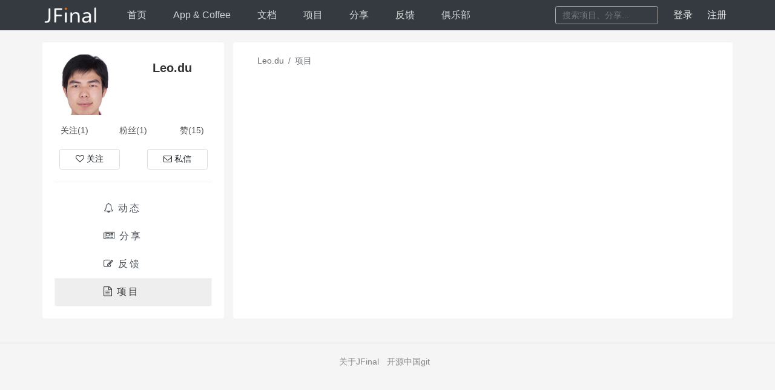

--- FILE ---
content_type: text/html;charset=UTF-8
request_url: https://jfinal.com/user/project/95132
body_size: 2129
content:
<!DOCTYPE html>
<html>
<head>
<meta charset="utf-8" />
<meta http-equiv="Content-Type" content="text/html; charset=UTF-8">
<meta http-equiv="Content-Language" content="zh-CN">
<meta http-equiv="X-UA-Compatible" content="IE=edge,chrome=1">
<meta name="referrer" content="always" />
<meta name="keywords" content="JFinal,JFinal教程,JFinal微信,JFinal Weixin,极速开发,快速开发框架,web框架" />
<meta name="description" content="JFinal 极速开发" />
<title>Leo.du的项目</title>
<link rel="shortcut icon" type="image/x-icon" href="/assets/img/favicon.ico">
<link rel="stylesheet" type="text/css" href="/assets/font-awesome/css/font-awesome.min.css">
<link rel="stylesheet" type="text/css" href="/assets/css/bootstrap.min-4.3.1.css">
<link rel="stylesheet" type="text/css" href="/assets/fancybox4/fancybox.css">
<link rel="stylesheet" type="text/css" href="/assets/css/jfinal-com-4.0.css?v93331zzz">

<script data-ad-client="ca-pub-7445243974946854" async src="https://pagead2.googlesyndication.com/pagead/js/adsbygoogle.js"></script>
<script async src="https://pagead2.googlesyndication.com/pagead/js/adsbygoogle.js?client=ca-pub-7445243974946854"
crossorigin="anonymous"></script>
</head>
<!--如果不需要悬浮的header 就去掉body上的class-->
<body class="jf-header-fixed">
<!--header部分 -->
<div class="jf-header">
<div class="container">
<div class="row">
<a href="https://jfinal.com/" class="jf-logo" title="返回首页">
<img src="/assets/img/jfinallogo.png" />
</a>
<div class="col">
<ul id="main_menu" class="jf-header-navs">
<li><a href="https://jfinal.com/">首页</a></li>
<li><a href="https://jfinal.com/app">App<span> & </span>Coffee</a></li>
<li><a href="https://jfinal.com/doc">文档</a></li>
<li><a href="https://jfinal.com/project">项目</a></li>
<li><a href="https://jfinal.com/share">分享</a></li>
<li><a href="https://jfinal.com/feedback">反馈</a></li>
<li><a href="https://jfinal.com/club">俱乐部</a></li>
</ul>
</div>
<!--搜索框-->
<div class="jf-header-searchbox">
<div class="input-group">
<form action="https://cn.bing.com/search?q=site:jfinal.com%20" onsubmit = "return search();" target="_blank">
<input id="q" name="wd" autocomplete="off" type="text" class="form-control text-black-50" placeholder="搜索项目、分享...">
</form>
</div>
</div>
<!--用户登录注册和登录后样式-->
<div class="jf-header-user">
 <!--没登录用这个-->
<a href="https://jfinal.com/login" class="jf-user-login" onclick="appendReturnUrl(this)">登录</a>
<a href="https://jfinal.com/reg" class="jf-user-login">注册</a>

</div>
</div>
</div>
</div>
<!--主体内容-->
<div class="jf-page-container">
<div class="container">
<div class="row">
<!--左侧主体内容部分-->
<!--左侧部分 -->
<div class="jf-page-side">
<div class="jf-panel">
<div class="jf-panel-body">
<div class="row jf-my-top">
<div class="jf-my-avatar"><img src="/upload/avatar/19/95132.jpg" /></div>
<div class="col">
<h3 class="jf-my-name">Leo.du</h3>
</div>
</div>
<div class="row text-center jf-my-jfinalcom jf-my-summary">
<div class="col">
<a href="/user/follow/95132">关注(1)</a>
</div>
<div class="col">
<a href="/user/fans/95132">粉丝(1)</a>
</div>
<div class="col">
<a href="javascript:void(0);" title="收到的赞">赞(15)</a>
</div>
</div>
<div class="row jf-my-opt">
<div class="col">

<a href='javascript:void(0);' onclick='handleFriend(this, true, 95132);' class='btn btn-outline-grey'><i class='fa fa-heart-o'></i>关注</a>

</div>
<div class="col">
<a href="/my/message/friend/95132" class="btn btn-outline-grey"><i class="fa fa-envelope-o"></i>私信</a>
</div>
</div>
<!-- 菜单导航区 -->
<div id="user_space_menu" class="list-group jf-my-opt-list jf-merge">
<a href="/user/95132" class="list-group-item list-group-item-action"><i class="fa fa-bell-o"></i>动态</a>
<a href="/user/share/95132" class="list-group-item list-group-item-action"><i class="fa fa-newspaper-o"></i>分享</a>
<a href="/user/feedback/95132" class="list-group-item list-group-item-action"><i class="fa fa-pencil-square-o"></i>反馈</a>
<a href="/user/project/95132" class="list-group-item list-group-item-action"><i class="fa fa-file-text-o"></i>项目</a>
</div>
</div>
</div>
</div>

<!--右侧部分 -->
<div class="col jf-page-main jf-pdr0">
<div class="jf-panel jf-my-space-pd" style="min-height: 456px;">
<div class="jf-panel-body">
<!-- 内容区域 start-->
<nav aria-label="breadcrumb">
<ol class="breadcrumb jf-my-breadcrumb">
<li class="breadcrumb-item"><a href="/user/95132">Leo.du</a></li>
<li class="breadcrumb-item active" aria-current="page">项目</li>
</ol>
</nav>
<div class="jf-project-list jf-my" id="project_list">

</div>
<!-- 内容区域 end-->
</div>
</div>
</div>
 </div>
</div>
</div>
<div class="jf-footer">
<div class="container">
<ul class="jf-footerlinks">
<li><a target="_blank" href="https://jfinal.com/share/1">关于JFinal</a></li>
<li><a target="_blank" href="https://gitee.com/jfinal/jfinal">开源中国git</a></li>
</ul>
</div>
<div class="jf-copyright">
</div>
</div>
<script type="text/javascript" src="/assets/jquery/jquery.min-3.3.1.js"></script>
<script type="text/javascript" src="/assets/js/bootstrap.min-4.3.1.js"></script>
<script type="text/javascript" src="/assets/fancybox4/fancybox.umd.js"></script>
<script type="text/javascript" src="/assets/js/jfinal-com-4.0.js?v123"></script>
 <script type="text/javascript" src="/assets/js/my-space-4.0.js"></script>
<script type="text/javascript" src="/assets/layer/layer/layer.js"></script>
<script type="text/javascript">
$(document).ready(function() {
setCurrentUserMenu();
});
</script>
</body>
</html>



--- FILE ---
content_type: text/html; charset=utf-8
request_url: https://www.google.com/recaptcha/api2/aframe
body_size: 267
content:
<!DOCTYPE HTML><html><head><meta http-equiv="content-type" content="text/html; charset=UTF-8"></head><body><script nonce="XZ3N1Wyd8So3_piKJL15ow">/** Anti-fraud and anti-abuse applications only. See google.com/recaptcha */ try{var clients={'sodar':'https://pagead2.googlesyndication.com/pagead/sodar?'};window.addEventListener("message",function(a){try{if(a.source===window.parent){var b=JSON.parse(a.data);var c=clients[b['id']];if(c){var d=document.createElement('img');d.src=c+b['params']+'&rc='+(localStorage.getItem("rc::a")?sessionStorage.getItem("rc::b"):"");window.document.body.appendChild(d);sessionStorage.setItem("rc::e",parseInt(sessionStorage.getItem("rc::e")||0)+1);localStorage.setItem("rc::h",'1769540593158');}}}catch(b){}});window.parent.postMessage("_grecaptcha_ready", "*");}catch(b){}</script></body></html>

--- FILE ---
content_type: application/javascript
request_url: https://jfinal.com/assets/js/my-space-4.0.js
body_size: 604
content:
// 个人空间 js

/**
 * 初始化个人空间
 */
$(document).ready(function() {
	setCurrentMySpaceMenu();
});

/**
 * 选中个人空间左侧菜单
 */
function setCurrentMySpaceMenu() {
	var pathName = location.pathname;
	if (pathName == '/my' || pathName == '/my/hot' || pathName == '/my/referMe') {
		// $("#my_space_menu [home='true']").addClass("active");
		$("#my_space_menu a[href='/my']").addClass("active");
		return ;
	}
	
	$("#my_space_menu a[href]").each(function(index, element) {
		var href = $(element).attr("href");
		if (href != '/my' && pathName.indexOf(href) != -1) {
			var currentMenu = $("#my_space_menu a[href='" + href + "']");
			currentMenu.addClass("active");
			return false;	// return false 终止后续循环，提升效率
		}
	});
}

/**
 * 选中个人空间 newsfeed 的 tab
 */
function setCurrentNewsFeedTab() {
	var url = location.pathname, navMenus = $("#newsfeed_tab a");
	if (url == '/my') {
		navMenus.eq(0).addClass("active");
	} else if (url.indexOf('/my/hot') != -1) {
		navMenus.eq(1).addClass("active");
    } else if (url.indexOf('/my/referMe') != -1) {
		navMenus.eq(2).addClass("active");
	}
}

/**
 * 设置某用户空间菜单，url: "/user/id"
 * 需要在 #define js() 中手动调用一次，默认没有调用
 */
function setCurrentUserMenu() {
	var pathName = location.pathname;
	
	$("#user_space_menu a[href]").each(function(index, element) {
		var href = $(element).attr("href");
		if (pathName.indexOf(href) != -1) {
			var currentMenu = $("#user_space_menu a[href='" + href + "']");
			currentMenu.addClass("active");
			return false;	// return false 终止后续循环，提升效率
		}
	});
}




--- FILE ---
content_type: application/javascript
request_url: https://jfinal.com/assets/js/jfinal-com-4.0.js?v123
body_size: 6244
content:

/**
 * 初始化
 */
$(document).ready(function() {
	setCurrentNavMenu();
});

/**
 * 设置当前导航菜单
 */
function setCurrentNavMenu() {
	var pathName = location.pathname;
	if (pathName == '/') {
		// $("#main_menu [home='true']").addClass("active");
		// $("#main_menu a[href='/']").addClass("active");
		$("#main_menu li:first-child a").addClass("active");
		return ;
	}
	
	// jquery 的 each 内 return false 相当于 break; return ture 相当于 continue;
	$("#main_menu a[href]").each(function(index, element) {
		var href = $(element).attr("href");
		if (href == '/' || href == 'https://jfinal.com/' || href == 'https://www.jfinal.com/') {
			return true;		// continue;
		}
		
		if (pathName.indexOf(href) != -1) {
			doSetCurrentNavMenu(href);
			return false;	// break;
		}
		
		var fullPn = "https://jfinal.com" + pathName;
		if (fullPn.indexOf(href) != -1) {
			doSetCurrentNavMenu(href);
			return false;
		}
		
		fullPn = "https://www.jfinal.com" + pathName;
		if (fullPn.indexOf(href) != -1) {
			doSetCurrentNavMenu(href);
			return false;
		}
	});
}

function doSetCurrentNavMenu(href) {
	var currentMenu = $("#main_menu a[href='" + href + "']");
	currentMenu.addClass("active");
}

/**
 * 采用问号挂参的方式，为 a 链接追加 returnUrl 参数
 */
function appendReturnUrl(target) {
	var returnUrl;
	var currentUrl = location.pathname;
	if (currentUrl.indexOf("/login") != 0 && currentUrl.indexOf("/reg") != 0) {
		returnUrl = "?returnUrl=" + currentUrl;
		var link = $(target);
		link.attr("href", link.attr("href") + returnUrl);
	}
	//else {
	//	if (location.search) {
	//		returnUrl =  location.search;
	//	} else {
	//		return ;
	//	}
	//}
	//var link = $(target);
	//link.attr("href", link.attr("href") + returnUrl);
}

/**
 * 退出登录
 */
function logout() {
	if (confirm('确定要退出登录？')) {
		location.href = '/logout';
	} 
}

/**
 * textarea 高度根据内容自适应
 * 
 * textarea 不要设置 margin 值，否则 IE 下的 scrollHeight 会包含该值，用外部嵌套div来布局
 * @param ele 必须是 textarea，并且在外部需要将 overflow 设置为 hidden
 * @param minHeight 最小高度值
 */
function autoHeight(ele, minHeight) {
	minHeight = minHeight || 16;
	// ele.style.height = minHeight + "px";
	if (ele.style.height) {
		ele.style.height = (parseInt(ele.style.height) - minHeight) + "px";
	}
	ele.style.height = ele.scrollHeight + "px";

	// 返回了: 29  30 30，后两个始终比前一个大一个 px，经测试前都就是少了一个px的border-bottom
	// alert(ele.clientHeight + " : " +ele.scrollHeight + " : " + ele.offsetHeight);
	// 或许这个 currHeight 留着有点用
	// ele.currHeight = ele.style.height;
}

//share、feedback 详情页回复功能
function reply(url, articleId, map) {
	if (map.isLoading) {
		return ;
	}

	$.ajax(url, {
		type: "POST"
		, cache: false
		, dataType: "json"
		, data: {
			articleId: articleId,
			replyContent: $('#replyContent').val()
		}
		, beforeSend: function() {
			map.isLoading = true;
			map.submit_btn.hide();
			map.submit_loading.show();
		}
		, success: function(ret) {
			if (ret.state == "ok") {
				// var replyContent = $('#replyContent');
				// replyContent.val("");
				// 数据清空后，高度重置一下，注意高度与 css 文件中保持一致
				// replyContent.css({height:"30px"});
				// 插入刚刚回复的内容 replyItem
				// TODO 考虑用 news feed 模块的定位方案来改进一下，更优雅
				// $(".jf-reply-list > li:last-child").before(ret.replyItem);	// jfinal.com-3.0
				
				var replyContent = map.submit_btn.parent().find("textarea");
				replyContent.val("");
				// 数据清空后，高度重置一下，注意高度与 css 文件中保持一致
				replyContent.css({height:"30px"});
				map.submit_btn.closest("div.jf-common-item").before(ret.replyItem);
			} else {
				showReplyErrorMsg(ret.msg);
			}
		}
		, complete: function() {
			map.submit_loading.hide();
			map.submit_btn.show();
			map.isLoading = false;
		}
	});
}

/**
 * share、feedback 详情页回复链接的 at 功能
 * 将 @at 填充到回复 textarea 中
 */
function atAndReply(nickName) {
	var replyContent = $('#replyContent');
	var content = replyContent.val() + "@" + nickName + " ";
	replyContent.val(content);
}

/**
 * share、feedback 详情页回复错误信息提示框，需要引入 layer.js
 *  news feed 模块的 replyNewsFeed(...) 也用到此方法，在演化时注意
  */
function showReplyErrorMsg(msg) {
	layer.msg(msg, {
			shift: 6
			, shade: 0.4
			, time: 2000
			// , offset: "140px"
			, closeBtn: 1
			, shadeClose: true
			,maxWidth: "1000"
		}, function () {}
	);
}

/**
 * ajax GET 请求封装，提供了一些默认参数
 */
function ajaxGet(url, options) {
	var defaultOptions = {
		type: "GET"
		, cache: false      // 经测试设置为 false 时，ajax 请求会自动追加一个参数 "&_=nnnnnnnnnnn"
		, dataType: "json"  // "json" "text" "html" "jsonp"，如果设置为"html"，其中的script会被执行
		// , data: {}
		// , timeout: 9000     // 毫秒
		// , beforeSend: function(XHR) {}
		, success: function(ret){
			if (ret.state == "ok") {
				alert(ret.msg ? ret.msg : "操作成功");
			} else {
				alert("操作失败：" + (ret.msg ? ret.msg : "请告知管理员！"));
			}
		}
		, error: function(XHR, msg) {
			showReplyErrorMsg(msg); // 默认调用
		}
		// , complete: function(XHR, msg){} // 请求成功与失败都调用
	};
	// 用户自定义参数覆盖掉默认参数
	for(var o in options) {
		defaultOptions[o] = options[o];
	}

	$.ajax(url, defaultOptions);
}

/**
 * 确认对话框层，点击确定才真正操作
 * @param msg 对话框的提示文字
 * @param actionUrl 点击确认后请求到的目标 url
 * @param options jquery $.ajax(...) 方法的 options 参数
 */
function confirmAjaxGet(msg, actionUrl, options) {
	layer.confirm(msg, {
		icon: 0
		, title:''                                      // 设置为空串时，title消失，并自动切换关闭按钮样式，比较好的体验
		, shade: 0.4
		, offset: "139px"
	}, function(index) {                                // 只有点确定后才会回调该方法
		// location.href = operationUrl;                // 操作是一个 GET 链接请求，并非 ajax
		// 替换上面的 location.href 操作，改造成 ajax 请求。后端用 renderJson 更方便，不需要知道 redirect 到哪里
		ajaxGet(actionUrl, options);
		layer.close(index);                             // 需要调用 layer.close(index) 才能关闭对话框
	});
}

// share、feedback 详情页 reply 删除功能
function deleteReply(deleteBtn, url) {
	confirmAjaxGet("删除后无法恢复，确定要删除？", url, {
		success: function(ret) {
			if (ret.state == "ok") {
				// $(deleteBtn).parents(".jf-reply-list li").remove();
				// $(deleteBtn).closest("li").remove();	// jfinal.com-3.0
				$(deleteBtn).closest("div.jf-common-item").remove();
			}
		}
	});
}

// 添加好友功能，用于关注/粉丝列表页面
function addFriend(btn, friendId) {
	layer.msg("正在加载，请稍后！", {icon: 16, offset: '100px'});
	ajaxGet("/friend/add?friendId=" + friendId, {
		success: function(ret) {
			if (ret.state == "ok") {
				setFriendBtn($(btn), friendId, ret.friendRelation);
			} else {
				showReplyErrorMsg(ret.msg);
			}
		}
		, complete: function(XHR, msg){
			layer.closeAll();
		}
	});
}
// 删除好友功能，用于关注/粉丝列表页面
function deleteFriend(btn, friendId) {
	confirmAjaxGet("取消关注后，此人的动态消息将不会出现在你的首页，确定要操作？", "/friend/delete?friendId=" + friendId, {
		success: function(ret) {
			if (ret.state == "ok") {
				setFriendBtn($(btn), friendId, ret.friendRelation);
			} else {
				showReplyErrorMsg(ret.msg);
			}
		}
	});
}

/**
 * 用于关注/粉丝列表页面
 * friendRelation 含义
 * 0： accountId 与 friendId 无任何关系
 * 1： accountId 关注了 friendId
 * 2： friendId 关注了 accountId
 * 3： accountId 与 friendId 互相关注
 */
function setFriendBtn(btn, friendId, friendRelation) {
	if (friendRelation == 0) {
		btn.attr("onclick", "addFriend(this," + friendId + ");");
		btn.text("+关注");
	} else if (friendRelation == 1) {
		btn.attr("onclick", "deleteFriend(this," + friendId + ");");
		btn.text("取消关注");
	} else if (friendRelation == 2) {
		btn.attr("onclick", "addFriend(this," + friendId + ");");
		btn.text("+关注");
	} else if (friendRelation == 3) {
		btn.attr("onclick", "deleteFriend(this," + friendId + ");");
		btn.text("取消互粉");
	}
}

/**
 * 用于个人空间用户头像下方的关注/取消关注功能
 */
function handleFriend(thisBtn, isAdd, friendId) {
	var layerIndex = layer.msg("正在加载，请稍后！", {icon: 16, offset: '100px'});
	var url = isAdd ? "/friend/add?friendId=" + friendId : "/friend/delete?friendId=" + friendId;
	ajaxGet(url, {
		success: function(ret) {
			if (ret.state == "ok") {
                var parent = $(thisBtn).parent();
                var link;
				if (ret.friendRelation == 0) {
                    // link = "未关注<a href='javascript:void(0);' onclick='handleFriend(this, true, " + friendId + ");'>关注</a>";
					link = "<a href='javascript:void(0);' onclick='handleFriend(this, true, " + friendId + ");' class='btn btn-outline-grey'><i class='fa fa-heart-o'></i>关注</a>";
				} else if (ret.friendRelation == 1) {
                    // link = "已关注<a href='javascript:void(0);' onclick='handleFriend(this, false, " + friendId + ");'>取消</a>";
					link = "<a href='javascript:void(0);' onclick='handleFriend(this, false, " + friendId + ");' class='btn btn-outline-grey'><i class='fa fa-heart text-danger'></i>已关注</a>";
				} else if (ret.friendRelation == 2) {
                    // link = "粉丝<a href='javascript:void(0);' onclick='handleFriend(this, true, " + friendId + ");'>+关注</a>";
                    link = "<a href='javascript:void(0);' onclick='handleFriend(this, true, " + friendId + ");' class='btn btn-outline-grey'><i class='fa fa-heart-o'></i> + 关注</a>";
				} else {
                    // link = "互相关注<a href='javascript:void(0);' onclick='handleFriend(this, false, " + friendId + ");'>取消</a>";
					link = "<a href='javascript:void(0);' onclick='handleFriend(this, false, " + friendId + ");' class='btn btn-outline-grey'><i class='fa fa-heart text-danger'></i>互相关注</a>";
				}
                parent.html(link);
			} else {
				showReplyErrorMsg(ret.msg);
			}
		}
		, complete: function(XHR, msg){
			layer.close(layerIndex);
		}
	});
}

/**
 * 点赞
 */
function doLike(refType, refId, isAdd, options) {
    var url = "/like?refType=" + refType + "&refId=" + refId;
    if (isAdd != null) {
        url = url + "&isAdd=" + isAdd;
    }
    ajaxGet(url, options);
}

/**
 * 点赞
 */
function like(refType, refId, map) {
    if (map.isLoading) {
        return ;
    } else {
        map.isLoading = true;
    }

    doLike(refType, refId, map.isAdd, {
        success: function(ret){
            if (ret.state == "ok") {
                var btn = map.btn;
                var next = btn.next();
                var num = next.text();
                num = parseInt(num);
                if (isNaN(num)) {
                    num = 0;
                }
                if (map.isAdd) {
                    num = num + 1;
                    btn.addClass("active");
                    map.isAdd = false;
                } else {
                    num = num - 1;
                    btn.removeClass("active");
                    map.isAdd = true;
                }
                if (num == 0) {
                    num = "";
                }
                next.text(num);
            } else {
                showReplyErrorMsg(ret.msg);
            }
	        map.isLoading = false;  // 重置 isLoading，允许点击时提交请求
        }
    });
}

/**
 * 收藏
 */
function doFavorite(refType, refId, isAdd, options) {
    var url = "/favorite?refType=" + refType + "&refId=" + refId;
    if (isAdd != null) {
        url = url + "&isAdd=" + isAdd;
    }
    ajaxGet(url, options);
}

/**
 * 收藏
 */
function favorite(refType, refId, map) {
    if (map.isLoading) {
        return ;
    } else {
        map.isLoading = true;
    }

    doFavorite(refType, refId, map.isAdd, {
        success: function(ret){
            if (ret.state == "ok") {
                var btn = map.btn;
                var next = btn.next();
                var num = next.text();
                num = parseInt(num);
                if (isNaN(num)) {
                    num = 0;
                }
                if (map.isAdd) {
                    num = num + 1;
                    btn.addClass("active");
                    map.isAdd = false;
                } else {
                    num = num - 1;
                    btn.removeClass("active");
                    map.isAdd = true;
                }
                if (num == 0) {
                    num = "";
                }
                next.text(num);
            } else {
                showReplyErrorMsg(ret.msg);
            }
	        map.isLoading = false;  // 重置 isLoading，允许点击时提交请求
        }
    });
}

/**
 * 非 ajax action 请求之前确认，确定则执行，否则放弃
 * 个人空间的分享、项目、反馈的删除用到此函数
 */
function confirmAction(msg, actionUrl) {
	layer.confirm(msg, {
		icon: 0
		, title:''						// 设置为空串时，title消失，并自动切换关闭按钮样式，比较好的体验
		, shade: 0.4
		, offset: "139px"
	}, function(index) {				// 只有点确定后才会回调该方法
		location.href = actionUrl;		// 通过普通的 url 请求调用后端逻辑
		layer.close(index);				// 需要调用 layer.close(index) 才能关闭对话框
	});
}

/**
 * 刷新验证码
 */
function updateCaptcha(img, inputId) {
	var src = "/login/captcha?v=" + Math.random();
	if (img.src) {		// 支持传入 this
		img.src = src;
	} else {			// 支持传入 jquery 对象
		img.attr("src", src);
	}
	$("#" + inputId).val("");
}

/**
 * 搜索
 */
function search() {
    var e = document.getElementById("q");
    if (e.value == "") {
        return false;
    }
    
    // var t = "https://cn.bing.com/search?q=site:jfinal.com%20" + e.value;
    // var t = "https://www.baidu.com/s?ie=utf-8&wd=site:jfinal.com%20" + e.value;
    // var t = "https://www.baidu.com/s?ie=utf-8&wd=site:jfinal.com%20" + e.value;
    var t = "https://cn.bing.com/search?q=site:jfinal.com%20" + e.value;
    return -1 < navigator.userAgent.indexOf("iPad")
    	|| -1 < navigator.userAgent.indexOf("iPod")
    	|| -1 < navigator.userAgent.indexOf("iPhone")
    	? location.href = t
    	: window.open(t, "_blank"), false;
}

/**
 * 点击文档菜单
 */
function clickDocMenu(event) {
	// console.info(event);
	event.preventDefault();	// 取代 return false 防止页面跳转
	
	docLoadingLayer();
	
	var menu = event.target.id;
	var url = "/doc/ajaxContent/" + menu;
	$.ajax(url, {
		type: "GET"
		, cache: false
		, dataType: "html"
		, success: function(ret) {
			// 关闭所有加载层
			layer.closeAll('loading');
			
			// 替换掉右侧文档内容
			// div 内部内容替换用法：$("#ajaxContainer").html(ret);
			// 由于 render("_content.html") 已包含 ajaxContainer 所在 div，所以没有用 html(...)
			$("#ajaxContainer").replaceWith(ret);
			
			// pre 标签中的源代码添加样式
			$("pre").addClass("prettyprint linenums");
			prettyPrint();
			
			// 设置当前被选中菜单
			var $a = $(event.target);
			$a.parent().parent().parent().find("a").removeClass("active");
			$a.addClass("active");
			
			// 改变地址栏 url 并添加新的历史记录
			var state = {url : event.target.href};
			window.history.pushState(state, "", state.url);
		}
	});
}

/**
 * 支持文档在 ajax 内容更新后的浏览器回退、前进功能
 */
function initDocBackAndForward() {
	// 采用 jquery 绑定需要 event.originalEvent.state 才能获得 state 对象
	// $(window).on('popstate', function(event) {
	//     var state = event.originalEvent.state;
	
	window.addEventListener('popstate', function(event) {
		var state = event.state;
		if (state && state.url) {
			location.href = state.url;
		} else {
			location.href = document.location;
		}
	});
}

/**
 * 文档加载时的弹出层动画
 */
function docLoadingLayer() {
	// 清空右侧文档
	$("#ajaxContainer .jf-doc-contentbox").empty();
	
	// 弹出加载层，风格可以传入0-2
	layer.load(0, {
		shade: false
		// shade: 0.1
		, offset: '190px'	// 只定义top坐标，水平保持居中
		, time: 0			// 0 为不自动关闭窗口
	});
}

/**
 * 表单序列化成 json 字符串，便于在 ajax post 请求中使用 json 数据，例如：
 * 
	$.ajax({
		type: "post",
		url: "http://localhost/action",
		contentType: 'application/json; charset=UTF-8',	// 关键参数
		dataType: 'json',
		data: formToJsonString("表单id"),
		success: function(ret) {
		}
	});
	
 */
function formToJsonString(formId) {
	var paramArray = $('#' + formId).serializeArray();
	// 表单参数转 json 对象
	var jsonObj = {};
	$(paramArray).each(function() {
		jsonObj[this.name] = this.value;  
	});
	
	// json 对象转 json 字符串
	return JSON.stringify(jsonObj);
}

/**
 * layer.msg(...) 弹出结合 icon 来实现体验更好的 loading
 */
function loadingWithMsg(msg) {
	layer.msg(msg, {
		icon: 16			// 使用 loading 图标
		,shade: 0.3			// ,shade: 0.01
		,time: 0			// 0 值则不会自动关闭
		,offset: '140px'	// 相对页面最上方的位置
	});
}

